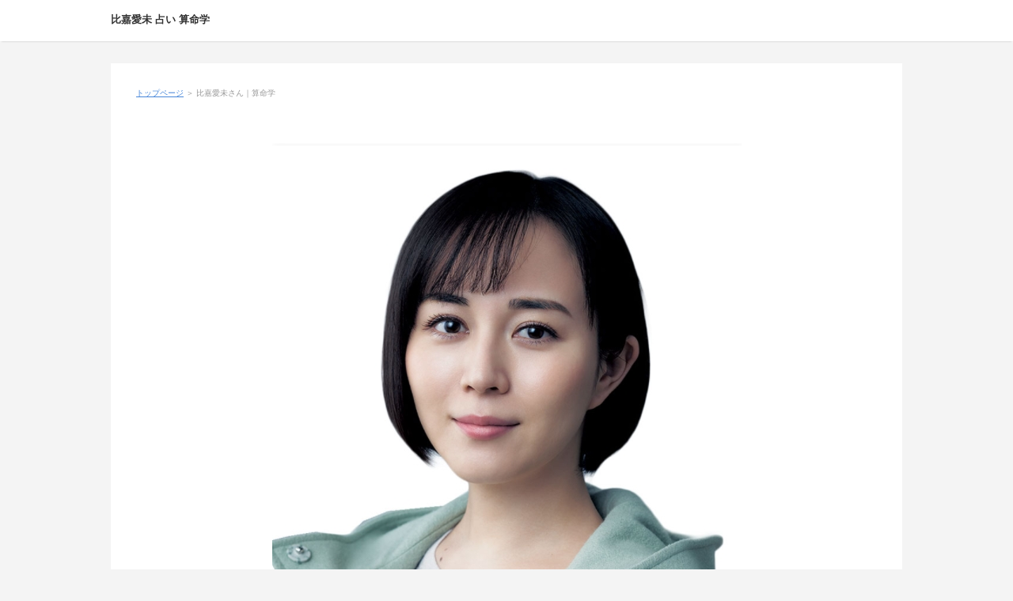

--- FILE ---
content_type: text/html
request_url: https://kodukaitrade.com/entry574.html
body_size: 8906
content:
<!DOCTYPE html>
<html lang="ja" dir="ltr">
<head>
<meta charset="Shift_JIS" />
<meta name="viewport" content="width=device-width, initial-scale=1" />
<meta http-equiv="X-UA-Compatible" content="IE=edge" />
<title>比嘉愛未さん｜算命学</title>
<meta name="keywords" content="比嘉愛未,占い,算命学" />
<meta name="description" content="" />
<link rel="stylesheet" href="./styles.css" type="text/css" />
<link rel="stylesheet" href="./css/textstyles.css" type="text/css" />

</head>
<body>
<div id="wrapper">

<header>
<div id="top">
<div class="inner">
<h1><a href="./">比嘉愛未 占い 算命学</a></h1>
<input type="checkbox" id="panel" value="" />
<label for="panel" id="topmenubtn">MENU</label>
<div id="topmenubox">
</div>
</div>
</div>

</header>
<div id="column1">
<div id="contents">
<div id="layoutbox">
<div id="main">
<div id="siteNavi" itemscope itemtype="http://schema.org/BreadcrumbList">
<span itemprop="itemListElement" itemscope itemtype="http://schema.org/ListItem"><a itemprop="item" href="./"><span itemprop="name">トップページ<meta itemprop="position" content="1" /></span></a></span> ＞ 
<span>比嘉愛未さん｜算命学</span>
</div>

<article>
<div id="text1">

<BR><p class="txt-img" style="text-align:center"><img src="./img/aa152.jpg" alt="" /></p><div style="padding-bottom: 15px;"></div>
<p style="text-align:center;"><em><span style="font-size:10px" class="lbg">Gazo | <a href="http://www.tbs.co.jp/nihon_chinbotsu_tbs/" rel="noopener" target="_blank">http://www.tbs.co.jp/nihon_chinbotsu_tbs/</a></span></em></p>
<p>&nbsp;</p>
<p style="text-align:center;"><span style="font-size:20px" class="lbg"><strong>比嘉愛未さん</strong></span></p><p style="text-align:center;">日本沈没｜天海香織 役</p><br><br><div id="index_wrapper">
<div id="indexlist" class="idx_design4 blue idx_round idx_auto">
<div id="index_inner">
<div class="title">Menu</div><input type="checkbox" id="index_panel" value="" /><label for="index_panel" id="index_button"><span><span>CLOSE</span></span></label>
<ol><li><a href="#i1">あなたの星と天中殺</a></li>
<li><a href="#i2">あなたの十大主星</a>
<ol>
<li><a href="#i3">あなたの本質</a></li>
<li><a href="#i4">目上の人</a></li>
<li><a href="#i5">配偶者・弟妹</a></li>
<li><a href="#i6">恋人・友人・母親・兄姉</a></li>
<li><a href="#i7">目下の人・子供</a></li>
</ol>
</li>
<li><a href="#i8">あなたの星のパワー</a>
<ol>
<li><a href="#i9">あなたと同じパワーの有名人</a></li>
<li><a href="#i10">初年期</a></li>
<li><a href="#i11">中年期</a></li>
<li><a href="#i12">晩年期</a></li>
</ol>
</li>
<li><a href="#i13">あなたの天中殺</a>
<ol>
<li><a href="#i14">天中殺からみた、あなたの宿命</a></li>
<li><a href="#i15">あなたの波動</a></li>
</ol>
</li>
<li><a href="#i16">有名人5,958人、鑑定した結果…</a>
<ol>
<li><a href="#i17">あなたの星にソックリは？</a></li>
<li><a href="#i18">あなたと相性ピッタリは？</a></li>
</ol>
</li>
<li><a href="#i19">異性との相性一覧</a>
<ol>
<li><a href="#i20">相性一覧｜①胸（本質）</a></li>
<li><a href="#i21">相性一覧｜天中殺</a></li>
</ol>
</li>
</ol></div>
</div>
</div>
<p>&nbsp;</p>
<table style="border:none;" class="dsc2item col4"><tbody style="border:none;"><tr><td style="border:none;"><p class="txt-img" style="text-align:center"><p class="txt-img"><a href="https://www.instagram.com/uranaishi_kei/" rel="noopener" target="_blank"><img src="./img/logo_insta.png" align="right" style="width:200px;" alt="" /></a></p></td><td style="border:none;"><p class="txt-img" style="text-align:center"><p class="txt-img" style="text-align:center"><img src="./img/08-18-38-653_512.gif" alt="" /></p><p style="text-align:center;"></p></td><td style="border:none;"><p class="txt-img" style="text-align:center"><p class="txt-img"><a href="https://jp.mercari.com/user/profile/249531121" rel="noopener" target="_blank"><img src="./img/logo_merucari.png" align="left" style="width:200px;" alt="" /></a></p></td></tr></tbody></table><p style="text-align:center;">　ホッと一息</p><br><h3 id="i1"><span>あなたの星と天中殺</span></h3>
<p>&nbsp;</p>
<p>　<b>生年月日</b>　<b>1986/6/14</b></p>
<p>&nbsp;</p>
<div class="layout_box">
<div class="layout_l" style="width:64%;">
<div class="layout_box">
<div class="layout_l" style="width:50%;">
<!-- ■■■■■■■■■ -->
<p><a href="./entry574.html#i13"><img src="./img/天04on.jpg" alt="比嘉愛未,占い,算命学" /></a></p>
<!-- ■■■■■■■■■ -->
</div>
<div class="layout_r" style="width:50%;">
<!-- ■■■■■■■■■ -->
<p><a href="./entry574.html#i4"><img src="./img/主110on.jpg" alt="比嘉愛未,占い,算命学" /></a></p>
<!-- ■■■■■■■■■ -->
</div>
</div>
</div>
<div class="layout_r" style="width:36%;">
<div class="layout_box">
<div class="layout_l" style="width:90%;">
<!-- ■■■■■■■■■ -->
<p><a href="./entry574.html#i10"><img src="./img/従110on.jpg" alt="比嘉愛未,占い,算命学" /></a></p>
<!-- ■■■■■■■■■ -->
</div>
<div class="layout_r" style="width:10%;">
</div>
</div>
</div>
</div>
<div class="layout_box">
<div class="layout_l" style="width:64%;">
<div class="layout_box">
<div class="layout_l" style="width:50%;">
<!-- ■■■■■■■■■ -->
<p><a href="./entry574.html#i5"><img src="./img/主205on.jpg" alt="比嘉愛未,占い,算命学" /></a></p>
<!-- ■■■■■■■■■ -->
</div>
<div class="layout_r" style="width:50%;">
<!-- ■■■■■■■■■ -->
<p><a href="./entry574.html#i3"><img src="./img/主301on.jpg" alt="比嘉愛未,占い,算命学" /></a></p>
<!-- ■■■■■■■■■ -->
</div>
</div>
</div>
<div class="layout_r" style="width:36%;">
<div class="layout_box">
<div class="layout_l" style="width:90%;">
<!-- ■■■■■■■■■ -->
<p><a href="./entry574.html#i6"><img src="./img/主410on.jpg" alt="比嘉愛未,占い,算命学" /></a></p>
<!-- ■■■■■■■■■ -->
</div>
<div class="layout_r" style="width:10%;">
</div>
</div>
</div>
</div>
<div class="layout_box">
<div class="layout_l" style="width:64%;">
<div class="layout_box">
<div class="layout_l" style="width:50%;">
<!-- ■■■■■■■■■ -->
<p><a href="./entry574.html#i12"><img src="./img/従311on.jpg" alt="比嘉愛未,占い,算命学" /></a></p>
<!-- ■■■■■■■■■ -->
</div>
<div class="layout_r" style="width:50%;">
<!-- ■■■■■■■■■ -->
<p><a href="./entry574.html#i7"><img src="./img/主508on.jpg" alt="比嘉愛未,占い,算命学" /></a></p>
<!-- ■■■■■■■■■ -->
</div>
</div>
</div>
<div class="layout_r" style="width:36%;">
<div class="layout_box">
<div class="layout_l" style="width:90%;">
<!-- ■■■■■■■■■ -->
<p><a href="./entry574.html#i11"><img src="./img/従206on.jpg" alt="比嘉愛未,占い,算命学" /></a></p>
<!-- ■■■■■■■■■ -->
</div>
<div class="layout_r" style="width:10%;">
</div>
</div>
</div>
</div>
<p>&nbsp;</p>

<p>※ 図柄クリックで、説明にジャンプします。</p>
<p>&nbsp;</p>
<div style="border:solid 1px #FFFFFF;background-color:#FFFFFF;color:#000000;font-size:16px;padding:10px;">
<p><a href="./entry200.html">>> 算命学について</a><br><br /><a href="./entry201.html">>> 人体図について</a><br><br /><a href="./entry202.html">>> 天中殺について</a></p>
</div>
<p>&nbsp;</p>
<p>&nbsp;</p>
<h3 id="i2"><span>あなたの十大主星</span></h3>
<p>&nbsp;</p>
<h4 id="i3">あなたの本質</h4>
<div class="layout_box">
<div class="layout_l" style="width:64%;">
<div class="layout_box">
<div class="layout_l" style="width:50%;">
<!-- ■■■■■■■■■ -->
<p><img src="./img/天04off.jpg" alt="比嘉愛未,占い,算命学" /></p>
<!-- ■■■■■■■■■ -->
</div>
<div class="layout_r" style="width:50%;">
<!-- ■■■■■■■■■ -->
<p><img src="./img/主110off.jpg" alt="比嘉愛未,占い,算命学" /></p>
<!-- ■■■■■■■■■ -->
</div>
</div>
</div>
<div class="layout_r" style="width:36%;">
<div class="layout_box">
<div class="layout_l" style="width:90%;">
<!-- ■■■■■■■■■ -->
<p><img src="./img/従110off.jpg" alt="比嘉愛未,占い,算命学" /></p>
<!-- ■■■■■■■■■ -->
</div>
<div class="layout_r" style="width:10%;">
</div>
</div>
</div>
</div>
<div class="layout_box">
<div class="layout_l" style="width:64%;">
<div class="layout_box">
<div class="layout_l" style="width:50%;">
<!-- ■■■■■■■■■ -->
<p><img src="./img/主205off.jpg" alt="比嘉愛未,占い,算命学" /></p>
<!-- ■■■■■■■■■ -->
</div>
<div class="layout_r" style="width:50%;">
<!-- ■■■■■■■■■ -->
<p><img src="./img/主301on.jpg" alt="比嘉愛未,占い,算命学" /></p>
<!-- ■■■■■■■■■ -->
</div>
</div>
</div>
<div class="layout_r" style="width:36%;">
<div class="layout_box">
<div class="layout_l" style="width:90%;">
<!-- ■■■■■■■■■ -->
<p><img src="./img/主410off.jpg" alt="比嘉愛未,占い,算命学" /></p>
<!-- ■■■■■■■■■ -->
</div>
<div class="layout_r" style="width:10%;">
</div>
</div>
</div>
</div>
<div class="layout_box">
<div class="layout_l" style="width:64%;">
<div class="layout_box">
<div class="layout_l" style="width:50%;">
<!-- ■■■■■■■■■ -->
<p><img src="./img/従311off.jpg" alt="比嘉愛未,占い,算命学" /></p>
<!-- ■■■■■■■■■ -->
</div>
<div class="layout_r" style="width:50%;">
<!-- ■■■■■■■■■ -->
<p><img src="./img/主508off.jpg" alt="比嘉愛未,占い,算命学" /></p>
<!-- ■■■■■■■■■ -->
</div>
</div>
</div>
<div class="layout_r" style="width:36%;">
<div class="layout_box">
<div class="layout_l" style="width:90%;">
<!-- ■■■■■■■■■ -->
<p><img src="./img/従206off.jpg" alt="比嘉愛未,占い,算命学" /></p>
<!-- ■■■■■■■■■ -->
</div>
<div class="layout_r" style="width:10%;">
</div>
</div>
</div>
</div>
<p>&nbsp;</p>
<div style="border:solid 1px #FFFFFF;background-color:#FFFFFF;color:#000000;font-size:16px;padding:10px;">
<p><b>あなたの本質</b>。<br />あなたの考え方が表れる、<br /><span class="mky_yellow_a">重要な星</span>です。</p>
<p>&nbsp;</p>
<ul>
<li><span class="ylw">貫索星</span></li>
<ul>
<li>「自我心」「頑固さ」があり、意志を曲げない。</li><li>常にマイペース。マラソンランナーのごとく、人生を「のんびり」進む。</li><li>信用した人を、信頼し続ける。</li>
</ul>
</ul>
</div>
<p>&nbsp;</p>
<h4 id="i4">目上の人</h4>
<div class="layout_box">
<div class="layout_l" style="width:64%;">
<div class="layout_box">
<div class="layout_l" style="width:50%;">
<!-- ■■■■■■■■■ -->
<p><img src="./img/天04off.jpg" alt="比嘉愛未,占い,算命学" /></p>
<!-- ■■■■■■■■■ -->
</div>
<div class="layout_r" style="width:50%;">
<!-- ■■■■■■■■■ -->
<p><img src="./img/主110on.jpg" alt="比嘉愛未,占い,算命学" /></p>
<!-- ■■■■■■■■■ -->
</div>
</div>
</div>
<div class="layout_r" style="width:36%;">
<div class="layout_box">
<div class="layout_l" style="width:90%;">
<!-- ■■■■■■■■■ -->
<p><img src="./img/従110off.jpg" alt="比嘉愛未,占い,算命学" /></p>
<!-- ■■■■■■■■■ -->
</div>
<div class="layout_r" style="width:10%;">
</div>
</div>
</div>
</div>
<div class="layout_box">
<div class="layout_l" style="width:64%;">
<div class="layout_box">
<div class="layout_l" style="width:50%;">
<!-- ■■■■■■■■■ -->
<p><img src="./img/主205off.jpg" alt="比嘉愛未,占い,算命学" /></p>
<!-- ■■■■■■■■■ -->
</div>
<div class="layout_r" style="width:50%;">
<!-- ■■■■■■■■■ -->
<p><img src="./img/主301off.jpg" alt="比嘉愛未,占い,算命学" /></p>
<!-- ■■■■■■■■■ -->
</div>
</div>
</div>
<div class="layout_r" style="width:36%;">
<div class="layout_box">
<div class="layout_l" style="width:90%;">
<!-- ■■■■■■■■■ -->
<p><img src="./img/主410off.jpg" alt="比嘉愛未,占い,算命学" /></p>
<!-- ■■■■■■■■■ -->
</div>
<div class="layout_r" style="width:10%;">
</div>
</div>
</div>
</div>
<div class="layout_box">
<div class="layout_l" style="width:64%;">
<div class="layout_box">
<div class="layout_l" style="width:50%;">
<!-- ■■■■■■■■■ -->
<p><img src="./img/従311off.jpg" alt="比嘉愛未,占い,算命学" /></p>
<!-- ■■■■■■■■■ -->
</div>
<div class="layout_r" style="width:50%;">
<!-- ■■■■■■■■■ -->
<p><img src="./img/主508off.jpg" alt="比嘉愛未,占い,算命学" /></p>
<!-- ■■■■■■■■■ -->
</div>
</div>
</div>
<div class="layout_r" style="width:36%;">
<div class="layout_box">
<div class="layout_l" style="width:90%;">
<!-- ■■■■■■■■■ -->
<p><img src="./img/従206off.jpg" alt="比嘉愛未,占い,算命学" /></p>
<!-- ■■■■■■■■■ -->
</div>
<div class="layout_r" style="width:10%;">
</div>
</div>
</div>
</div>
<p>&nbsp;</p>
<div style="border:solid 1px #FFFFFF;background-color:#FFFFFF;color:#000000;font-size:16px;padding:10px;">
<p><b>目上の人</b><br />（父親・上司など）から見て、<br />この星の性格・行動が、<br />あなたの本質のように見えます。</p>
<p>&nbsp;</p>
<ul>
<li><span class="ylw">玉堂星</span></li>
<p>年上の人から好かれ、<br>目上（父親や上司など）からの<br>フォローあり。晩年に至り、<br>精神的に落ち着いた生活となる。</p>
</ul>
</div>
<p>&nbsp;</p>
<h4 id="i5">配偶者・弟妹</h4>
<div class="layout_box">
<div class="layout_l" style="width:64%;">
<div class="layout_box">
<div class="layout_l" style="width:50%;">
<!-- ■■■■■■■■■ -->
<p><img src="./img/天04off.jpg" alt="比嘉愛未,占い,算命学" /></p>
<!-- ■■■■■■■■■ -->
</div>
<div class="layout_r" style="width:50%;">
<!-- ■■■■■■■■■ -->
<p><img src="./img/主110off.jpg" alt="比嘉愛未,占い,算命学" /></p>
<!-- ■■■■■■■■■ -->
</div>
</div>
</div>
<div class="layout_r" style="width:36%;">
<div class="layout_box">
<div class="layout_l" style="width:90%;">
<!-- ■■■■■■■■■ -->
<p><img src="./img/従110off.jpg" alt="比嘉愛未,占い,算命学" /></p>
<!-- ■■■■■■■■■ -->
</div>
<div class="layout_r" style="width:10%;">
</div>
</div>
</div>
</div>
<div class="layout_box">
<div class="layout_l" style="width:64%;">
<div class="layout_box">
<div class="layout_l" style="width:50%;">
<!-- ■■■■■■■■■ -->
<p><img src="./img/主205on.jpg" alt="比嘉愛未,占い,算命学" /></p>
<!-- ■■■■■■■■■ -->
</div>
<div class="layout_r" style="width:50%;">
<!-- ■■■■■■■■■ -->
<p><img src="./img/主301off.jpg" alt="比嘉愛未,占い,算命学" /></p>
<!-- ■■■■■■■■■ -->
</div>
</div>
</div>
<div class="layout_r" style="width:36%;">
<div class="layout_box">
<div class="layout_l" style="width:90%;">
<!-- ■■■■■■■■■ -->
<p><img src="./img/主410off.jpg" alt="比嘉愛未,占い,算命学" /></p>
<!-- ■■■■■■■■■ -->
</div>
<div class="layout_r" style="width:10%;">
</div>
</div>
</div>
</div>
<div class="layout_box">
<div class="layout_l" style="width:64%;">
<div class="layout_box">
<div class="layout_l" style="width:50%;">
<!-- ■■■■■■■■■ -->
<p><img src="./img/従311off.jpg" alt="比嘉愛未,占い,算命学" /></p>
<!-- ■■■■■■■■■ -->
</div>
<div class="layout_r" style="width:50%;">
<!-- ■■■■■■■■■ -->
<p><img src="./img/主508off.jpg" alt="比嘉愛未,占い,算命学" /></p>
<!-- ■■■■■■■■■ -->
</div>
</div>
</div>
<div class="layout_r" style="width:36%;">
<div class="layout_box">
<div class="layout_l" style="width:90%;">
<!-- ■■■■■■■■■ -->
<p><img src="./img/従206off.jpg" alt="比嘉愛未,占い,算命学" /></p>
<!-- ■■■■■■■■■ -->
</div>
<div class="layout_r" style="width:10%;">
</div>
</div>
</div>
</div>
<p>&nbsp;</p>
<div style="border:solid 1px #FFFFFF;background-color:#FFFFFF;color:#000000;font-size:16px;padding:10px;">
<p>この星の性格・行動が、<br /><b>結婚後</b>、家庭で現れます。<br />※他人からは見えません。</p>
<p>&nbsp;</p>
<ul>
<li><span class="ylw">禄存星</span></li>
<p>大らかな心を持ち、<br>晩年、経済的に大成する。<br>我がままな家庭人になる。</p>
</ul>
</div>
<p>&nbsp;</p>
<h4 id="i6">恋人・友人・母親・兄姉</h4>
<div class="layout_box">
<div class="layout_l" style="width:64%;">
<div class="layout_box">
<div class="layout_l" style="width:50%;">
<!-- ■■■■■■■■■ -->
<p><img src="./img/天04off.jpg" alt="比嘉愛未,占い,算命学" /></p>
<!-- ■■■■■■■■■ -->
</div>
<div class="layout_r" style="width:50%;">
<!-- ■■■■■■■■■ -->
<p><img src="./img/主110off.jpg" alt="比嘉愛未,占い,算命学" /></p>
<!-- ■■■■■■■■■ -->
</div>
</div>
</div>
<div class="layout_r" style="width:36%;">
<div class="layout_box">
<div class="layout_l" style="width:90%;">
<!-- ■■■■■■■■■ -->
<p><img src="./img/従110off.jpg" alt="比嘉愛未,占い,算命学" /></p>
<!-- ■■■■■■■■■ -->
</div>
<div class="layout_r" style="width:10%;">
</div>
</div>
</div>
</div>
<div class="layout_box">
<div class="layout_l" style="width:64%;">
<div class="layout_box">
<div class="layout_l" style="width:50%;">
<!-- ■■■■■■■■■ -->
<p><img src="./img/主205off.jpg" alt="比嘉愛未,占い,算命学" /></p>
<!-- ■■■■■■■■■ -->
</div>
<div class="layout_r" style="width:50%;">
<!-- ■■■■■■■■■ -->
<p><img src="./img/主301off.jpg" alt="比嘉愛未,占い,算命学" /></p>
<!-- ■■■■■■■■■ -->
</div>
</div>
</div>
<div class="layout_r" style="width:36%;">
<div class="layout_box">
<div class="layout_l" style="width:90%;">
<!-- ■■■■■■■■■ -->
<p><img src="./img/主410on.jpg" alt="比嘉愛未,占い,算命学" /></p>
<!-- ■■■■■■■■■ -->
</div>
<div class="layout_r" style="width:10%;">
</div>
</div>
</div>
</div>
<div class="layout_box">
<div class="layout_l" style="width:64%;">
<div class="layout_box">
<div class="layout_l" style="width:50%;">
<!-- ■■■■■■■■■ -->
<p><img src="./img/従311off.jpg" alt="比嘉愛未,占い,算命学" /></p>
<!-- ■■■■■■■■■ -->
</div>
<div class="layout_r" style="width:50%;">
<!-- ■■■■■■■■■ -->
<p><img src="./img/主508off.jpg" alt="比嘉愛未,占い,算命学" /></p>
<!-- ■■■■■■■■■ -->
</div>
</div>
</div>
<div class="layout_r" style="width:36%;">
<div class="layout_box">
<div class="layout_l" style="width:90%;">
<!-- ■■■■■■■■■ -->
<p><img src="./img/従206off.jpg" alt="比嘉愛未,占い,算命学" /></p>
<!-- ■■■■■■■■■ -->
</div>
<div class="layout_r" style="width:10%;">
</div>
</div>
</div>
</div>
<p>&nbsp;</p>
<div style="border:solid 1px #FFFFFF;background-color:#FFFFFF;color:#000000;font-size:16px;padding:10px;">
<p><b>社会や友人・恋人</b>など、<br />損得のない交際において<br />現れる性格（星）です。</p>
<p>&nbsp;</p>
<ul>
<li><span class="ylw">玉堂星</span></li>
<p>知的な職業で成功する。<br>裏方で活躍する才能があり、<br>人を育てる才能もある。</p>
</ul>
</div>
<p>&nbsp;</p>
<h4 id="i7">目下の人・子供</h4>
<div class="layout_box">
<div class="layout_l" style="width:64%;">
<div class="layout_box">
<div class="layout_l" style="width:50%;">
<!-- ■■■■■■■■■ -->
<p><img src="./img/天04off.jpg" alt="比嘉愛未,占い,算命学" /></p>
<!-- ■■■■■■■■■ -->
</div>
<div class="layout_r" style="width:50%;">
<!-- ■■■■■■■■■ -->
<p><img src="./img/主110off.jpg" alt="比嘉愛未,占い,算命学" /></p>
<!-- ■■■■■■■■■ -->
</div>
</div>
</div>
<div class="layout_r" style="width:36%;">
<div class="layout_box">
<div class="layout_l" style="width:90%;">
<!-- ■■■■■■■■■ -->
<p><img src="./img/従110off.jpg" alt="比嘉愛未,占い,算命学" /></p>
<!-- ■■■■■■■■■ -->
</div>
<div class="layout_r" style="width:10%;">
</div>
</div>
</div>
</div>
<div class="layout_box">
<div class="layout_l" style="width:64%;">
<div class="layout_box">
<div class="layout_l" style="width:50%;">
<!-- ■■■■■■■■■ -->
<p><img src="./img/主205off.jpg" alt="比嘉愛未,占い,算命学" /></p>
<!-- ■■■■■■■■■ -->
</div>
<div class="layout_r" style="width:50%;">
<!-- ■■■■■■■■■ -->
<p><img src="./img/主301off.jpg" alt="比嘉愛未,占い,算命学" /></p>
<!-- ■■■■■■■■■ -->
</div>
</div>
</div>
<div class="layout_r" style="width:36%;">
<div class="layout_box">
<div class="layout_l" style="width:90%;">
<!-- ■■■■■■■■■ -->
<p><img src="./img/主410off.jpg" alt="比嘉愛未,占い,算命学" /></p>
<!-- ■■■■■■■■■ -->
</div>
<div class="layout_r" style="width:10%;">
</div>
</div>
</div>
</div>
<div class="layout_box">
<div class="layout_l" style="width:64%;">
<div class="layout_box">
<div class="layout_l" style="width:50%;">
<!-- ■■■■■■■■■ -->
<p><img src="./img/従311off.jpg" alt="比嘉愛未,占い,算命学" /></p>
<!-- ■■■■■■■■■ -->
</div>
<div class="layout_r" style="width:50%;">
<!-- ■■■■■■■■■ -->
<p><img src="./img/主508on.jpg" alt="比嘉愛未,占い,算命学" /></p>
<!-- ■■■■■■■■■ -->
</div>
</div>
</div>
<div class="layout_r" style="width:36%;">
<div class="layout_box">
<div class="layout_l" style="width:90%;">
<!-- ■■■■■■■■■ -->
<p><img src="./img/従206off.jpg" alt="比嘉愛未,占い,算命学" /></p>
<!-- ■■■■■■■■■ -->
</div>
<div class="layout_r" style="width:10%;">
</div>
</div>
</div>
</div>
<p>&nbsp;</p>
<div style="border:solid 1px #FFFFFF;background-color:#FFFFFF;color:#000000;font-size:16px;padding:10px;">
<p><b>目下の人</b><br />（子供や部下など）から見て、<br />この星の性格や行動が、<br />あなたの本質のように見えます。<br /><u>適職・才能がわかります</u>。</p>
<p>&nbsp;</p>
<ul>
<li><span class="ylw">牽牛星</span></li>
<p>用心深い人生。<br>人を助ける才能がある。<br>失敗が少ない。</p>
</ul>
</div>
<p>&nbsp;</p>
<p>&nbsp;</p>
<h3 id="i8"><span>あなたの星のパワー</span></h3>
<p>&nbsp;</p>
<div class="layout_box">
<div class="layout_l" style="width:64%;">
<div class="layout_box">
<div class="layout_l" style="width:50%;">
<!-- ■■■■■■■■■ -->
<p><img src="./img/天04off.jpg" alt="比嘉愛未,占い,算命学" /></p>
<!-- ■■■■■■■■■ -->
</div>
<div class="layout_r" style="width:50%;">
<!-- ■■■■■■■■■ -->
<p><img src="./img/主110off.jpg" alt="比嘉愛未,占い,算命学" /></p>
<!-- ■■■■■■■■■ -->
</div>
</div>
</div>
<div class="layout_r" style="width:36%;">
<div class="layout_box">
<div class="layout_l" style="width:90%;">
<!-- ■■■■■■■■■ -->
<p><img src="./img/従110on.jpg" alt="比嘉愛未,占い,算命学" /></p>
<!-- ■■■■■■■■■ -->
</div>
<div class="layout_r" style="width:10%;">
</div>
</div>
</div>
</div>
<div class="layout_box">
<div class="layout_l" style="width:64%;">
<div class="layout_box">
<div class="layout_l" style="width:50%;">
<!-- ■■■■■■■■■ -->
<p><img src="./img/主205off.jpg" alt="比嘉愛未,占い,算命学" /></p>
<!-- ■■■■■■■■■ -->
</div>
<div class="layout_r" style="width:50%;">
<!-- ■■■■■■■■■ -->
<p><img src="./img/主301off.jpg" alt="比嘉愛未,占い,算命学" /></p>
<!-- ■■■■■■■■■ -->
</div>
</div>
</div>
<div class="layout_r" style="width:36%;">
<div class="layout_box">
<div class="layout_l" style="width:90%;">
<!-- ■■■■■■■■■ -->
<p><img src="./img/主410off.jpg" alt="比嘉愛未,占い,算命学" /></p>
<!-- ■■■■■■■■■ -->
</div>
<div class="layout_r" style="width:10%;">
</div>
</div>
</div>
</div>
<div class="layout_box">
<div class="layout_l" style="width:64%;">
<div class="layout_box">
<div class="layout_l" style="width:50%;">
<!-- ■■■■■■■■■ -->
<p><img src="./img/従311on.jpg" alt="比嘉愛未,占い,算命学" /></p>
<!-- ■■■■■■■■■ -->
</div>
<div class="layout_r" style="width:50%;">
<!-- ■■■■■■■■■ -->
<p><img src="./img/主508off.jpg" alt="比嘉愛未,占い,算命学" /></p>
<!-- ■■■■■■■■■ -->
</div>
</div>
</div>
<div class="layout_r" style="width:36%;">
<div class="layout_box">
<div class="layout_l" style="width:90%;">
<!-- ■■■■■■■■■ -->
<p><img src="./img/従206on.jpg" alt="比嘉愛未,占い,算命学" /></p>
<!-- ■■■■■■■■■ -->
</div>
<div class="layout_r" style="width:10%;">
</div>
</div>
</div>
</div>
<p>&nbsp;</p>
<div style="border:solid 1px #FFFFFF;background-color:#FFFFFF;color:#000000;font-size:16px;padding:10px;">
<p>【初年期】 天極星 2点<br />【中年期】 天禄星 11点<br />【晩年期】 天庫星 5点<br />－－－－－－－－－－－<br />　　合計　<span class="ylw">18点</span>（36点満点）</p>
</div>
<p>&nbsp;</p>
<div style="border:solid 1px #FFFFFF;background-color:#FFFFFF;color:#000000;font-size:16px;padding:10px;">
<p><a href="./entry212.html">>> 星のパワーについて</a></p>
</div>
<p>&nbsp;</p>
<h4 id="i9">あなたと同じパワーの有名人</h4>
<div style="border:solid 1px #FFFFFF;background-color:#FFFFFF;color:#000000;font-size:16px;padding:10px;">
<p><a href="https://www.google.co.jp/search?q=宮本信子+1945%2f3%2f27" rel="noopener" target="_blank">宮本信子さん</a>（1945/3/27）<br><a href="https://www.google.co.jp/search?q=キムラ緑子+1961%2f10%2f15" rel="noopener" target="_blank">キムラ緑子さん</a>（1961/10/15）<br><a href="https://www.google.co.jp/search?q=沢田知可子+1963%2f8%2f4" rel="noopener" target="_blank">沢田知可子さん</a>（1963/8/4）<br><a href="https://www.google.co.jp/search?q=松本典子+1968%2f1%2f30" rel="noopener" target="_blank">松本典子さん</a>（1968/1/30）<br><a href="https://www.google.co.jp/search?q=三浦理恵子+1973%2f9%2f1" rel="noopener" target="_blank">三浦理恵子さん</a>（1973/9/1）<br><a href="https://www.google.co.jp/search?q=板谷由夏+1975%2f6%2f22" rel="noopener" target="_blank">板谷由夏さん</a>（1975/6/22）<br><a href="https://www.google.co.jp/search?q=米倉涼子+1975%2f8%2f1" rel="noopener" target="_blank">米倉涼子さん</a>（1975/8/1）<br><a href="https://www.google.co.jp/search?q=優木まおみ+1980%2f3%2f2" rel="noopener" target="_blank">優木まおみさん</a>（1980/3/2）<br><a href="https://www.google.co.jp/search?q=鳥居みゆき+1981%2f3%2f18" rel="noopener" target="_blank">鳥居みゆきさん</a>（1981/3/18）<br><a href="https://www.google.co.jp/search?q=飯田圭織+1981%2f8%2f8" rel="noopener" target="_blank">飯田圭織さん</a>（1981/8/8）<br><a href="https://www.google.co.jp/search?q=バービー+1984%2f1%2f26" rel="noopener" target="_blank">バービーさん</a>（1984/1/26）<br><a href="https://www.google.co.jp/search?q=森下悠里+1985%2f1%2f30" rel="noopener" target="_blank">森下悠里さん</a>（1985/1/30）<br><a href="https://www.google.co.jp/search?q=比嘉愛未+1986%2f6%2f14" rel="noopener" target="_blank">比嘉愛未さん</a>（1986/6/14）<br><a href="https://www.google.co.jp/search?q=簑島宏美+1986%2f6%2f14" rel="noopener" target="_blank">簑島宏美さん</a>（1986/6/14）<br><a href="https://www.google.co.jp/search?q=矢野未希子+1986%2f12%2f4" rel="noopener" target="_blank">矢野未希子さん</a>（1986/12/4）<br><a href="https://www.google.co.jp/search?q=福原美穂+1987%2f6%2f19" rel="noopener" target="_blank">福原美穂さん</a>（1987/6/19）<br><a href="https://www.google.co.jp/search?q=河合ひかる+1990%2f12%2f3" rel="noopener" target="_blank">河合ひかるさん</a>（1990/12/3）<br><a href="https://www.google.co.jp/search?q=森川葵+1995%2f6%2f17" rel="noopener" target="_blank">森川葵さん</a>（1995/6/17）<br><a href="https://www.google.co.jp/search?q=山下美月+1999%2f7%2f26" rel="noopener" target="_blank">山下美月さん</a>（1999/7/26）<br><br></p>
</div>
<p>&nbsp;</p>
<p>　※ <u>星のパワーの合計点、かつ</u>、<br />　<u>中心星（本質） が同じ有名人</u></p>
<p>&nbsp;</p>
<div style="border:solid 1px #FFFFFF;background-color:#FFFFFF;color:#000000;font-size:16px;padding:10px;">
<p><a href="./entry213.html">>> 有名人最強パワーの持ち主</a></p>
</div>
<p>&nbsp;</p>
<h4 id="i10">初年期</h4>
<div class="layout_box">
<div class="layout_l" style="width:64%;">
<div class="layout_box">
<div class="layout_l" style="width:50%;">
<!-- ■■■■■■■■■ -->
<p><img src="./img/天04off.jpg" alt="比嘉愛未,占い,算命学" /></p>
<!-- ■■■■■■■■■ -->
</div>
<div class="layout_r" style="width:50%;">
<!-- ■■■■■■■■■ -->
<p><img src="./img/主110off.jpg" alt="比嘉愛未,占い,算命学" /></p>
<!-- ■■■■■■■■■ -->
</div>
</div>
</div>
<div class="layout_r" style="width:36%;">
<div class="layout_box">
<div class="layout_l" style="width:90%;">
<!-- ■■■■■■■■■ -->
<p><img src="./img/従110on.jpg" alt="比嘉愛未,占い,算命学" /></p>
<!-- ■■■■■■■■■ -->
</div>
<div class="layout_r" style="width:10%;">
</div>
</div>
</div>
</div>
<div class="layout_box">
<div class="layout_l" style="width:64%;">
<div class="layout_box">
<div class="layout_l" style="width:50%;">
<!-- ■■■■■■■■■ -->
<p><img src="./img/主205off.jpg" alt="比嘉愛未,占い,算命学" /></p>
<!-- ■■■■■■■■■ -->
</div>
<div class="layout_r" style="width:50%;">
<!-- ■■■■■■■■■ -->
<p><img src="./img/主301off.jpg" alt="比嘉愛未,占い,算命学" /></p>
<!-- ■■■■■■■■■ -->
</div>
</div>
</div>
<div class="layout_r" style="width:36%;">
<div class="layout_box">
<div class="layout_l" style="width:90%;">
<!-- ■■■■■■■■■ -->
<p><img src="./img/主410off.jpg" alt="比嘉愛未,占い,算命学" /></p>
<!-- ■■■■■■■■■ -->
</div>
<div class="layout_r" style="width:10%;">
</div>
</div>
</div>
</div>
<div class="layout_box">
<div class="layout_l" style="width:64%;">
<div class="layout_box">
<div class="layout_l" style="width:50%;">
<!-- ■■■■■■■■■ -->
<p><img src="./img/従311off.jpg" alt="比嘉愛未,占い,算命学" /></p>
<!-- ■■■■■■■■■ -->
</div>
<div class="layout_r" style="width:50%;">
<!-- ■■■■■■■■■ -->
<p><img src="./img/主508off.jpg" alt="比嘉愛未,占い,算命学" /></p>
<!-- ■■■■■■■■■ -->
</div>
</div>
</div>
<div class="layout_r" style="width:36%;">
<div class="layout_box">
<div class="layout_l" style="width:90%;">
<!-- ■■■■■■■■■ -->
<p><img src="./img/従206off.jpg" alt="比嘉愛未,占い,算命学" /></p>
<!-- ■■■■■■■■■ -->
</div>
<div class="layout_r" style="width:10%;">
</div>
</div>
</div>
</div>
<p>&nbsp;</p>
<div style="border:solid 1px #FFFFFF;background-color:#FFFFFF;color:#000000;font-size:16px;padding:10px;">
<p><b>初年期の運命</b>。<br />※ 0～20歳ぐらい<br />主に<b>子供の頃の性格</b>を表します。</p>
<p>&nbsp;</p>
<ul>
<li><span class="ylw">天極星</span></li>
<p>多くの人に対し、奉仕の精神あり。<br>親を強く愛し、感性が豊か。</p>
</ul>
</div>
<p>&nbsp;</p>
<h4 id="i11">中年期</h4>
<div class="layout_box">
<div class="layout_l" style="width:64%;">
<div class="layout_box">
<div class="layout_l" style="width:50%;">
<!-- ■■■■■■■■■ -->
<p><img src="./img/天04off.jpg" alt="比嘉愛未,占い,算命学" /></p>
<!-- ■■■■■■■■■ -->
</div>
<div class="layout_r" style="width:50%;">
<!-- ■■■■■■■■■ -->
<p><img src="./img/主110off.jpg" alt="比嘉愛未,占い,算命学" /></p>
<!-- ■■■■■■■■■ -->
</div>
</div>
</div>
<div class="layout_r" style="width:36%;">
<div class="layout_box">
<div class="layout_l" style="width:90%;">
<!-- ■■■■■■■■■ -->
<p><img src="./img/従110off.jpg" alt="比嘉愛未,占い,算命学" /></p>
<!-- ■■■■■■■■■ -->
</div>
<div class="layout_r" style="width:10%;">
</div>
</div>
</div>
</div>
<div class="layout_box">
<div class="layout_l" style="width:64%;">
<div class="layout_box">
<div class="layout_l" style="width:50%;">
<!-- ■■■■■■■■■ -->
<p><img src="./img/主205off.jpg" alt="比嘉愛未,占い,算命学" /></p>
<!-- ■■■■■■■■■ -->
</div>
<div class="layout_r" style="width:50%;">
<!-- ■■■■■■■■■ -->
<p><img src="./img/主301off.jpg" alt="比嘉愛未,占い,算命学" /></p>
<!-- ■■■■■■■■■ -->
</div>
</div>
</div>
<div class="layout_r" style="width:36%;">
<div class="layout_box">
<div class="layout_l" style="width:90%;">
<!-- ■■■■■■■■■ -->
<p><img src="./img/主410off.jpg" alt="比嘉愛未,占い,算命学" /></p>
<!-- ■■■■■■■■■ -->
</div>
<div class="layout_r" style="width:10%;">
</div>
</div>
</div>
</div>
<div class="layout_box">
<div class="layout_l" style="width:64%;">
<div class="layout_box">
<div class="layout_l" style="width:50%;">
<!-- ■■■■■■■■■ -->
<p><img src="./img/従311off.jpg" alt="比嘉愛未,占い,算命学" /></p>
<!-- ■■■■■■■■■ -->
</div>
<div class="layout_r" style="width:50%;">
<!-- ■■■■■■■■■ -->
<p><img src="./img/主508off.jpg" alt="比嘉愛未,占い,算命学" /></p>
<!-- ■■■■■■■■■ -->
</div>
</div>
</div>
<div class="layout_r" style="width:36%;">
<div class="layout_box">
<div class="layout_l" style="width:90%;">
<!-- ■■■■■■■■■ -->
<p><img src="./img/従206on.jpg" alt="比嘉愛未,占い,算命学" /></p>
<!-- ■■■■■■■■■ -->
</div>
<div class="layout_r" style="width:10%;">
</div>
</div>
</div>
</div>
<p>&nbsp;</p>
<div style="border:solid 1px #FFFFFF;background-color:#FFFFFF;color:#000000;font-size:16px;padding:10px;">
<p><b>中年期の運命</b>。<br />※ 成人～60歳（還暦）<br /><b>人生の目的</b>や、どんな<b>役割</b>を<br />果たすのかを表します。</p>
<p>&nbsp;</p>
<ul>
<li><span class="ylw">天禄星</span></li>
<p>中年期から、人生が好転する。<br>安全堅実で、家族の団結力が強い。<br>ただし、冒険は避けるべき。</p>
</ul>
</div>
<p>&nbsp;</p>
<h4 id="i12">晩年期</h4>
<div class="layout_box">
<div class="layout_l" style="width:64%;">
<div class="layout_box">
<div class="layout_l" style="width:50%;">
<!-- ■■■■■■■■■ -->
<p><img src="./img/天04off.jpg" alt="比嘉愛未,占い,算命学" /></p>
<!-- ■■■■■■■■■ -->
</div>
<div class="layout_r" style="width:50%;">
<!-- ■■■■■■■■■ -->
<p><img src="./img/主110off.jpg" alt="比嘉愛未,占い,算命学" /></p>
<!-- ■■■■■■■■■ -->
</div>
</div>
</div>
<div class="layout_r" style="width:36%;">
<div class="layout_box">
<div class="layout_l" style="width:90%;">
<!-- ■■■■■■■■■ -->
<p><img src="./img/従110off.jpg" alt="比嘉愛未,占い,算命学" /></p>
<!-- ■■■■■■■■■ -->
</div>
<div class="layout_r" style="width:10%;">
</div>
</div>
</div>
</div>
<div class="layout_box">
<div class="layout_l" style="width:64%;">
<div class="layout_box">
<div class="layout_l" style="width:50%;">
<!-- ■■■■■■■■■ -->
<p><img src="./img/主205off.jpg" alt="比嘉愛未,占い,算命学" /></p>
<!-- ■■■■■■■■■ -->
</div>
<div class="layout_r" style="width:50%;">
<!-- ■■■■■■■■■ -->
<p><img src="./img/主301off.jpg" alt="比嘉愛未,占い,算命学" /></p>
<!-- ■■■■■■■■■ -->
</div>
</div>
</div>
<div class="layout_r" style="width:36%;">
<div class="layout_box">
<div class="layout_l" style="width:90%;">
<!-- ■■■■■■■■■ -->
<p><img src="./img/主410off.jpg" alt="比嘉愛未,占い,算命学" /></p>
<!-- ■■■■■■■■■ -->
</div>
<div class="layout_r" style="width:10%;">
</div>
</div>
</div>
</div>
<div class="layout_box">
<div class="layout_l" style="width:64%;">
<div class="layout_box">
<div class="layout_l" style="width:50%;">
<!-- ■■■■■■■■■ -->
<p><img src="./img/従311on.jpg" alt="比嘉愛未,占い,算命学" /></p>
<!-- ■■■■■■■■■ -->
</div>
<div class="layout_r" style="width:50%;">
<!-- ■■■■■■■■■ -->
<p><img src="./img/主508off.jpg" alt="比嘉愛未,占い,算命学" /></p>
<!-- ■■■■■■■■■ -->
</div>
</div>
</div>
<div class="layout_r" style="width:36%;">
<div class="layout_box">
<div class="layout_l" style="width:90%;">
<!-- ■■■■■■■■■ -->
<p><img src="./img/従206off.jpg" alt="比嘉愛未,占い,算命学" /></p>
<!-- ■■■■■■■■■ -->
</div>
<div class="layout_r" style="width:10%;">
</div>
</div>
</div>
</div>
<p>&nbsp;</p>
<div style="border:solid 1px #FFFFFF;background-color:#FFFFFF;color:#000000;font-size:16px;padding:10px;">
<p><b>晩年期の運命</b>。<br />※ 60歳～<br /><b>どのような人間性</b>を持つかを<br />表します。</p>
<p>&nbsp;</p>
<ul>
<li><span class="ylw">天庫星</span></li>
<p>チームをまとめ、<br>若人を育てる役割となる。<br>晩年の休息は少ない。</p>
</ul>
</div>
<p>&nbsp;</p>
<p>&nbsp;</p>
<h3 id="i13"><span>あなたの天中殺</span></h3>
<p>&nbsp;</p>
<div class="layout_box">
<div class="layout_l" style="width:64%;">
<div class="layout_box">
<div class="layout_l" style="width:50%;">
<!-- ■■■■■■■■■ -->
<p><img src="./img/天04on.jpg" alt="比嘉愛未,占い,算命学" /></p>
<!-- ■■■■■■■■■ -->
</div>
<div class="layout_r" style="width:50%;">
<!-- ■■■■■■■■■ -->
<p><img src="./img/主110off.jpg" alt="比嘉愛未,占い,算命学" /></p>
<!-- ■■■■■■■■■ -->
</div>
</div>
</div>
<div class="layout_r" style="width:36%;">
<div class="layout_box">
<div class="layout_l" style="width:90%;">
<!-- ■■■■■■■■■ -->
<p><img src="./img/従110off.jpg" alt="比嘉愛未,占い,算命学" /></p>
<!-- ■■■■■■■■■ -->
</div>
<div class="layout_r" style="width:10%;">
</div>
</div>
</div>
</div>
<div class="layout_box">
<div class="layout_l" style="width:64%;">
<div class="layout_box">
<div class="layout_l" style="width:50%;">
<!-- ■■■■■■■■■ -->
<p><img src="./img/主205off.jpg" alt="比嘉愛未,占い,算命学" /></p>
<!-- ■■■■■■■■■ -->
</div>
<div class="layout_r" style="width:50%;">
<!-- ■■■■■■■■■ -->
<p><img src="./img/主301off.jpg" alt="比嘉愛未,占い,算命学" /></p>
<!-- ■■■■■■■■■ -->
</div>
</div>
</div>
<div class="layout_r" style="width:36%;">
<div class="layout_box">
<div class="layout_l" style="width:90%;">
<!-- ■■■■■■■■■ -->
<p><img src="./img/主410off.jpg" alt="比嘉愛未,占い,算命学" /></p>
<!-- ■■■■■■■■■ -->
</div>
<div class="layout_r" style="width:10%;">
</div>
</div>
</div>
</div>
<div class="layout_box">
<div class="layout_l" style="width:64%;">
<div class="layout_box">
<div class="layout_l" style="width:50%;">
<!-- ■■■■■■■■■ -->
<p><img src="./img/従311off.jpg" alt="比嘉愛未,占い,算命学" /></p>
<!-- ■■■■■■■■■ -->
</div>
<div class="layout_r" style="width:50%;">
<!-- ■■■■■■■■■ -->
<p><img src="./img/主508off.jpg" alt="比嘉愛未,占い,算命学" /></p>
<!-- ■■■■■■■■■ -->
</div>
</div>
</div>
<div class="layout_r" style="width:36%;">
<div class="layout_box">
<div class="layout_l" style="width:90%;">
<!-- ■■■■■■■■■ -->
<p><img src="./img/従206off.jpg" alt="比嘉愛未,占い,算命学" /></p>
<!-- ■■■■■■■■■ -->
</div>
<div class="layout_r" style="width:10%;">
</div>
</div>
</div>
</div>
<p>&nbsp;</p>
<p>　<a href="./entry202.html">>> 天中殺について</a></p>
<p>&nbsp;</p>
<h4 id="i14">天中殺からみた、あなたの宿命</h4>
<div class="nmlbox">
<p><u>部下や子供</u>との<br>コミュニケーションができない。<br><br>少々のことでは倒れない<br>「<strong>スタミナと精神力</strong>」は、<br><u>天からの授かりもの</u>。<br><br>そんな宿命を持っています。</p>
</div>
<p>&nbsp;</p>
<h4 id="i15">あなたの波動</h4>
<p class="txt-img" style="text-align:center"><img src="./img/umahituji.png" alt="比嘉愛未,占い,算命学" /></p>
<p class="txt-img" style="text-align:center"><img src="./img/umahituji2.png" alt="比嘉愛未,占い,算命学" /></p>
<p>&nbsp;</p>
<div style="border:solid 1px #FFFFFF;background-color:#FFFFFF;color:#000000;font-size:16px;padding:10px;">
<p><a href="./entry203.html">>> 天中殺にやっていいこと悪いこと</a></p>
</div>
<p>&nbsp;</p>
<p>&nbsp;</p>
<h3 id="i16"><span>有名人5,958人、鑑定した結果…</span></h3>
<h4 id="i17">あなたの星にソックリは？</h4>
<p>&nbsp;</p>
<div style="border:solid 1px #FFFFFF;background-color:#FFFFFF;color:#000000;font-size:16px;padding:10px;">
<p><a href="./entry214.html">>> ソックリの point 計算方法</a></p>
</div>
<p>　<div class="arrow_black">あなた</p></div>
<p>&nbsp;</p>
<div class="layout_box">
<div class="layout_l" style="width:64%;">
<div class="layout_box">
<div class="layout_l" style="width:50%;">
<!-- ■■■■■■■■■ -->
<p><img src="./img/天04on.jpg" alt="比嘉愛未,占い,算命学" /></a></p>
<!-- ■■■■■■■■■ -->
</div>
<div class="layout_r" style="width:50%;">
<!-- ■■■■■■■■■ -->
<p><img src="./img/主110on.jpg" alt="比嘉愛未,占い,算命学" /></a></p>
<!-- ■■■■■■■■■ -->
</div>
</div>
</div>
<div class="layout_r" style="width:36%;">
<div class="layout_box">
<div class="layout_l" style="width:90%;">
<!-- ■■■■■■■■■ -->
<p><img src="./img/従110on.jpg" alt="比嘉愛未,占い,算命学" /></a></p>
<!-- ■■■■■■■■■ -->
</div>
<div class="layout_r" style="width:10%;">
</div>
</div>
</div>
</div>
<div class="layout_box">
<div class="layout_l" style="width:64%;">
<div class="layout_box">
<div class="layout_l" style="width:50%;">
<!-- ■■■■■■■■■ -->
<p><img src="./img/主205on.jpg" alt="比嘉愛未,占い,算命学" /></a></p>
<!-- ■■■■■■■■■ -->
</div>
<div class="layout_r" style="width:50%;">
<!-- ■■■■■■■■■ -->
<p><img src="./img/主301on.jpg" alt="比嘉愛未,占い,算命学" /></a></p>
<!-- ■■■■■■■■■ -->
</div>
</div>
</div>
<div class="layout_r" style="width:36%;">
<div class="layout_box">
<div class="layout_l" style="width:90%;">
<!-- ■■■■■■■■■ -->
<p><img src="./img/主410on.jpg" alt="比嘉愛未,占い,算命学" /></a></p>
<!-- ■■■■■■■■■ -->
</div>
<div class="layout_r" style="width:10%;">
</div>
</div>
</div>
</div>
<div class="layout_box">
<div class="layout_l" style="width:64%;">
<div class="layout_box">
<div class="layout_l" style="width:50%;">
<!-- ■■■■■■■■■ -->
<p><img src="./img/従311on.jpg" alt="比嘉愛未,占い,算命学" /></a></p>
<!-- ■■■■■■■■■ -->
</div>
<div class="layout_r" style="width:50%;">
<!-- ■■■■■■■■■ -->
<p><img src="./img/主508on.jpg" alt="比嘉愛未,占い,算命学" /></a></p>
<!-- ■■■■■■■■■ -->
</div>
</div>
</div>
<div class="layout_r" style="width:36%;">
<div class="layout_box">
<div class="layout_l" style="width:90%;">
<!-- ■■■■■■■■■ -->
<p><img src="./img/従206on.jpg" alt="比嘉愛未,占い,算命学" /></a></p>
<!-- ■■■■■■■■■ -->
</div>
<div class="layout_r" style="width:10%;">
</div>
</div>
</div>
</div>
<p>&nbsp;</p>
<p>&nbsp;</p>
<div class="rank1"><a href="https://www.google.co.jp/search?q=簑島宏美+1986%2f6%2f14" rel="noopener" target="_blank">簑島宏美さん</a></div>
<p>　1986/6/14　<b><span style="color:#0A15FF">28point</span></b></p>
<p>&nbsp;</p>
<p>　<b><span class="mky_blue_a">人体図</span></b>　｜　玉堂星　｜　天極星<br />－－－－－＋－－－－－＋－－－－－<br />　禄存星　｜　貫索星　｜　玉堂星<br />－－－－－＋－－－－－＋－－－－－<br />　天庫星　｜　牽牛星　｜　天禄星</p>
<p>&nbsp;</p>
<p>　<b><span class="mky_blue_a">天中殺</span></b>　｜　午未</p>
<p>&nbsp;</p>
<p class="border1">&nbsp;</p>
<p>&nbsp;</p>
<div class="rank1"><a href="https://www.google.co.jp/search?q=比嘉愛未+1986%2f6%2f14" rel="noopener" target="_blank">比嘉愛未さん</a></div>
<p>　1986/6/14　<b><span style="color:#0A15FF">28point</span></b></p>
<p>&nbsp;</p>
<p>　<b><span class="mky_blue_a">人体図</span></b>　｜　玉堂星　｜　天極星<br />－－－－－＋－－－－－＋－－－－－<br />　禄存星　｜　貫索星　｜　玉堂星<br />－－－－－＋－－－－－＋－－－－－<br />　天庫星　｜　牽牛星　｜　天禄星</p>
<p>&nbsp;</p>
<p>　<b><span class="mky_blue_a">天中殺</span></b>　｜　午未</p>
<p>&nbsp;</p>
<p class="border1">&nbsp;</p>
<p>&nbsp;</p>
<div class="rank3"><a href="https://www.google.co.jp/search?q=SHIHO+1976%2f6%2f6" rel="noopener" target="_blank">SHIHOさん</a></div>
<p>　1976/6/6　<b><span style="color:#0A15FF">22point</span></b></p>
<p>&nbsp;</p>
<p>　<b><span class="mky_blue_a">人体図</span></b>　｜　玉堂星　｜　天堂星<br />－－－－－＋－－－－－＋－－－－－<br />　禄存星　｜　貫索星　｜　車騎星<br />－－－－－＋－－－－－＋－－－－－<br />　天庫星　｜　牽牛星　｜　天禄星</p>
<p>&nbsp;</p>
<p>　<b><span class="mky_blue_a">天中殺</span></b>　｜　午未</p>
<p>&nbsp;</p>
<p class="border1">&nbsp;</p>
<div class="rank4"><a href="https://www.google.co.jp/search?q=田畑智子+1980%2f12%2f26" rel="noopener" target="_blank">田畑智子さん</a></div>
<p>　1980/12/26　<b><span style="color:#0A15FF">20point</span></b></p>
<p class="border1">&nbsp;</p>
<div class="rank5"><a href="https://www.google.co.jp/search?q=滝川クリステル+1977%2f10%2f1" rel="noopener" target="_blank">滝川クリステルさん</a></div>
<p>　1977/10/1　<b><span style="color:#0A15FF">18point</span></b></p>
<p class="border1">&nbsp;</p>
<div class="rank5"><a href="https://www.google.co.jp/search?q=薬師丸ひろ子+1964%2f6%2f9" rel="noopener" target="_blank">薬師丸ひろ子さん</a></div>
<p>　1964/6/9　<b><span style="color:#0A15FF">18point</span></b></p>
<p class="border1">&nbsp;</p>
<div class="rank7"><a href="https://www.google.co.jp/search?q=新田恵海+1985%2f12%2f10" rel="noopener" target="_blank">新田恵海さん</a></div>
<p>　1985/12/10　<b><span style="color:#0A15FF">17point</span></b></p>
<p class="border1">&nbsp;</p>
<div class="rank8"><a href="https://www.google.co.jp/search?q=能條愛未+1994%2f10%2f18" rel="noopener" target="_blank">能條愛未さん</a></div>
<p>　1994/10/18　<b><span style="color:#0A15FF">16point</span></b></p>
<p class="border1">&nbsp;</p>
<div class="rank8"><a href="https://www.google.co.jp/search?q=恒吉梨絵+1989%2f11%2f28" rel="noopener" target="_blank">恒吉梨絵さん</a></div>
<p>　1989/11/28　<b><span style="color:#0A15FF">16point</span></b></p>
<p class="border1">&nbsp;</p>
<div class="rank8"><a href="https://www.google.co.jp/search?q=佐藤実絵子+1986%2f6%2f24" rel="noopener" target="_blank">佐藤実絵子さん</a></div>
<p>　1986/6/24　<b><span style="color:#0A15FF">16point</span></b></p>
<p>&nbsp;</p>
<h4 id="i18">あなたと相性ピッタリは？</h4>
<p>&nbsp;</p>
<div style="border:solid 1px #FFFFFF;background-color:#FFFFFF;color:#000000;font-size:16px;padding:10px;">
<p><a href="./entry215.html">>> 相性ピッタリの定義</a></p>
</div>
<p>　<div class="arrow_black">あなた</p></div>
<p>&nbsp;</p>
<div class="layout_box">
<div class="layout_l" style="width:64%;">
<div class="layout_box">
<div class="layout_l" style="width:50%;">
<!-- ■■■■■■■■■ -->
<p><img src="./img/天04on.jpg" alt="比嘉愛未,占い,算命学" /></p>
<!-- ■■■■■■■■■ -->
</div>
<div class="layout_r" style="width:50%;">
<!-- ■■■■■■■■■ -->
<p><img src="./img/主110off.jpg" alt="比嘉愛未,占い,算命学" /></p>
<!-- ■■■■■■■■■ -->
</div>
</div>
</div>
<div class="layout_r" style="width:36%;">
<div class="layout_box">
<div class="layout_l" style="width:90%;">
<!-- ■■■■■■■■■ -->
<p><img src="./img/従110off.jpg" alt="比嘉愛未,占い,算命学" /></p>
<!-- ■■■■■■■■■ -->
</div>
<div class="layout_r" style="width:10%;">
</div>
</div>
</div>
</div>
<div class="layout_box">
<div class="layout_l" style="width:64%;">
<div class="layout_box">
<div class="layout_l" style="width:50%;">
<!-- ■■■■■■■■■ -->
<p><img src="./img/主205off.jpg" alt="比嘉愛未,占い,算命学" /></p>
<!-- ■■■■■■■■■ -->
</div>
<div class="layout_r" style="width:50%;">
<!-- ■■■■■■■■■ -->
<p><img src="./img/主301on.jpg" alt="比嘉愛未,占い,算命学" /></p>
<!-- ■■■■■■■■■ -->
</div>
</div>
</div>
<div class="layout_r" style="width:36%;">
<div class="layout_box">
<div class="layout_l" style="width:90%;">
<!-- ■■■■■■■■■ -->
<p><img src="./img/主410off.jpg" alt="比嘉愛未,占い,算命学" /></p>
<!-- ■■■■■■■■■ -->
</div>
<div class="layout_r" style="width:10%;">
</div>
</div>
</div>
</div>
<div class="layout_box">
<div class="layout_l" style="width:64%;">
<div class="layout_box">
<div class="layout_l" style="width:50%;">
<!-- ■■■■■■■■■ -->
<p><img src="./img/従311off.jpg" alt="比嘉愛未,占い,算命学" /></p>
<!-- ■■■■■■■■■ -->
</div>
<div class="layout_r" style="width:50%;">
<!-- ■■■■■■■■■ -->
<p><img src="./img/主508off.jpg" alt="比嘉愛未,占い,算命学" /></p>
<!-- ■■■■■■■■■ -->
</div>
</div>
</div>
<div class="layout_r" style="width:36%;">
<div class="layout_box">
<div class="layout_l" style="width:90%;">
<!-- ■■■■■■■■■ -->
<p><img src="./img/従206off.jpg" alt="比嘉愛未,占い,算命学" /></p>
<!-- ■■■■■■■■■ -->
</div>
<div class="layout_r" style="width:10%;">
</div>
</div>
</div>
</div>
<p>&nbsp;</p>
<div style="border:solid 1px #FFFFFF;background-color:#FFFFFF;color:#000000;font-size:16px;padding:10px;">
<div class="layout_box responsive" style="border-spacing:20px 0;">
<div class="layout_l" style="width:50%;">
<div class="arrow_blue">①胸（本質）</div>
<table class="dsc2item col3">
<tbody>
<tr>
<th style="color: #FFFFFF; background-color: #02B2EE">あなた</th>
<th style="color: #FFFFFF; background-color: #02B2EE">相手</th>
<th style="color: #FFFFFF; background-color: #02B2EE">相性</th>
</tr>
<tr>
<td style="text-align: center">貫索星</td>
<td style="text-align: center">龍高星</td>
<td><b>あなたを育ててくれる人です。</b></td>
</tr>
</tbody>
</table>
</div>
<div class="layout_r" style="width:50%;">
<div class="arrow_blue">天中殺</div>
<table class="dsc2item col3">
<tbody>
<tr>
<th style="color: #FFFFFF; background-color: #02B2EE">あなた</th>
<th style="color: #FFFFFF; background-color: #02B2EE">相手</th>
<th style="color: #FFFFFF; background-color: #02B2EE">相性</th>
</tr>
<tr>
<td style="text-align: center">午未</td>
<td style="text-align: center">午未</td>
<td><b>会った途端、親しみを感じる相手です。ウマが合う相性です。</b></td>
</tr>
</tbody>
</table>
</div>
</div>
</div>
<p>　<div class="arrow_black">相性ピッタリの有名人</p></div>
<div style="border:solid 1px #FFFFFF;background-color:#FFFFFF;color:#000000;font-size:16px;padding:10px;">
<p><a href="https://www.google.co.jp/search?q=黒澤明+1910%2f3%2f23" rel="noopener" target="_blank">黒澤明さん</a>（1910/3/23）<br /><a href="https://www.google.co.jp/search?q=宮澤喜一+1919%2f10%2f8" rel="noopener" target="_blank">宮澤喜一さん</a>（1919/10/8）<br /><a href="https://www.google.co.jp/search?q=ジミ・ヘンドリックス+1942%2f11%2f27" rel="noopener" target="_blank">ジミ・ヘンドリックスさん</a>（1942/11/27）<br /><a href="https://www.google.co.jp/search?q=田村正和+1943%2f8%2f1" rel="noopener" target="_blank">田村正和さん</a>（1943/8/1）<br /><a href="https://www.google.co.jp/search?q=青空好児+1943%2f10%2f2" rel="noopener" target="_blank">青空好児さん</a>（1943/10/2）<br /><a href="https://www.google.co.jp/search?q=尾藤イサオ+1943%2f11%2f22" rel="noopener" target="_blank">尾藤イサオさん</a>（1943/11/22）<br /><a href="https://www.google.co.jp/search?q=細野晴臣+1947%2f7%2f9" rel="noopener" target="_blank">細野晴臣さん</a>（1947/7/9）<br /><a href="https://www.google.co.jp/search?q=堀内孝雄+1949%2f10%2f27" rel="noopener" target="_blank">堀内孝雄さん</a>（1949/10/27）<br /><a href="https://www.google.co.jp/search?q=志村けん+1950%2f2%2f20" rel="noopener" target="_blank">志村けんさん</a>（1950/2/20）<br /><a href="https://www.google.co.jp/search?q=坂東玉三郎（5代目）+1950%2f4%2f25" rel="noopener" target="_blank">坂東玉三郎（5代目）さん</a>（1950/4/25）<br /><a href="https://www.google.co.jp/search?q=平沢進+1954%2f4%2f1" rel="noopener" target="_blank">平沢進さん</a>（1954/4/1）<br /><a href="https://www.google.co.jp/search?q=山口良一+1955%2f3%2f27" rel="noopener" target="_blank">山口良一さん</a>（1955/3/27）<br /><a href="https://www.google.co.jp/search?q=内藤剛志+1955%2f5%2f27" rel="noopener" target="_blank">内藤剛志さん</a>（1955/5/27）<br /><a href="https://www.google.co.jp/search?q=うじきつよし+1957%2f9%2f18" rel="noopener" target="_blank">うじきつよしさん</a>（1957/9/18）<br /><a href="https://www.google.co.jp/search?q=織田哲郎+1958%2f3%2f11" rel="noopener" target="_blank">織田哲郎さん</a>（1958/3/11）<br /><a href="https://www.google.co.jp/search?q=玉置浩二+1958%2f9%2f13" rel="noopener" target="_blank">玉置浩二さん</a>（1958/9/13）<br /><a href="https://www.google.co.jp/search?q=ダンカン+1959%2f1%2f3" rel="noopener" target="_blank">ダンカンさん</a>（1959/1/3）<br /><a href="https://www.google.co.jp/search?q=大川透+1960%2f2%2f28" rel="noopener" target="_blank">大川透さん</a>（1960/2/28）<br /><a href="https://www.google.co.jp/search?q=園子温+1961%2f12%2f18" rel="noopener" target="_blank">園子温さん</a>（1961/12/18）<br /><a href="https://www.google.co.jp/search?q=松本晃彦+1963%2f2%2f14" rel="noopener" target="_blank">松本晃彦さん</a>（1963/2/14）<br /><a href="https://www.google.co.jp/search?q=ミスターちん+1963%2f10%2f17" rel="noopener" target="_blank">ミスターちんさん</a>（1963/10/17）<br /><a href="https://www.google.co.jp/search?q=宮田和弥+1966%2f2%2f1" rel="noopener" target="_blank">宮田和弥さん</a>（1966/2/1）<br /><a href="https://www.google.co.jp/search?q=ジェイソン・ステイサム+1967%2f7%2f26" rel="noopener" target="_blank">ジェイソン・ステイサムさん</a>（1967/7/26）<br /><a href="https://www.google.co.jp/search?q=HEATH+1968%2f1%2f22" rel="noopener" target="_blank">HEATHさん</a>（1968/1/22）<br /><a href="https://www.google.co.jp/search?q=三木眞一郎+1968%2f3%2f18" rel="noopener" target="_blank">三木眞一郎さん</a>（1968/3/18）<br /><a href="https://www.google.co.jp/search?q=桜井和寿+1970%2f3%2f8" rel="noopener" target="_blank">桜井和寿さん</a>（1970/3/8）<br /><a href="https://www.google.co.jp/search?q=トモ+1970%2f5%2f10" rel="noopener" target="_blank">トモさん</a>（1970/5/10）<br /><a href="https://www.google.co.jp/search?q=イーサン・ホーク+1970%2f11%2f6" rel="noopener" target="_blank">イーサン・ホークさん</a>（1970/11/6）<br /><a href="https://www.google.co.jp/search?q=ジャレッド・レト+1971%2f12%2f26" rel="noopener" target="_blank">ジャレッド・レトさん</a>（1971/12/26）<br /><a href="https://www.google.co.jp/search?q=有野晋哉+1972%2f2%2f25" rel="noopener" target="_blank">有野晋哉さん</a>（1972/2/25）<br /><a href="https://www.google.co.jp/search?q=ペ・ヨンジュン+1972%2f8%2f29" rel="noopener" target="_blank">ペ・ヨンジュンさん</a>（1972/8/29）<br /><a href="https://www.google.co.jp/search?q=マツコ・デラックス+1972%2f10%2f26" rel="noopener" target="_blank">マツコ・デラックスさん</a>（1972/10/26）<br /><a href="https://www.google.co.jp/search?q=スギちゃん+1973%2f8%2f24" rel="noopener" target="_blank">スギちゃんさん</a>（1973/8/24）<br /><a href="https://www.google.co.jp/search?q=野村忠宏+1974%2f12%2f10" rel="noopener" target="_blank">野村忠宏さん</a>（1974/12/10）<br /><a href="https://www.google.co.jp/search?q=長谷川豊+1975%2f8%2f12" rel="noopener" target="_blank">長谷川豊さん</a>（1975/8/12）<br /><a href="https://www.google.co.jp/search?q=サンボマスター山口隆+1976%2f2%2f8" rel="noopener" target="_blank">サンボマスター山口隆さん</a>（1976/2/8）<br /><a href="https://www.google.co.jp/search?q=田中卓志+1976%2f2%2f8" rel="noopener" target="_blank">田中卓志さん</a>（1976/2/8）<br /><a href="https://www.google.co.jp/search?q=マツモトクラブ+1976%2f6%2f8" rel="noopener" target="_blank">マツモトクラブさん</a>（1976/6/8）<br /><a href="https://www.google.co.jp/search?q=城島健司+1976%2f6%2f8" rel="noopener" target="_blank">城島健司さん</a>（1976/6/8）<br /><a href="https://www.google.co.jp/search?q=エドワード・ファーロング+1977%2f8%2f2" rel="noopener" target="_blank">エドワード・ファーロングさん</a>（1977/8/2）<br /><a href="https://www.google.co.jp/search?q=徳重聡+1978%2f7%2f28" rel="noopener" target="_blank">徳重聡さん</a>（1978/7/28）<br /><a href="https://www.google.co.jp/search?q=池添謙一+1979%2f7%2f23" rel="noopener" target="_blank">池添謙一さん</a>（1979/7/23）<br /><a href="https://www.google.co.jp/search?q=加地亮+1980%2f1%2f13" rel="noopener" target="_blank">加地亮さん</a>（1980/1/13）<br /><a href="https://www.google.co.jp/search?q=ピットブル+1981%2f1%2f15" rel="noopener" target="_blank">ピットブルさん</a>（1981/1/15）<br /><a href="https://www.google.co.jp/search?q=杉浦太陽+1981%2f3%2f10" rel="noopener" target="_blank">杉浦太陽さん</a>（1981/3/10）<br /><a href="https://www.google.co.jp/search?q=野久保直樹+1981%2f5%2f14" rel="noopener" target="_blank">野久保直樹さん</a>（1981/5/14）<br /><a href="https://www.google.co.jp/search?q=相田周二+1983%2f5%2f2" rel="noopener" target="_blank">相田周二さん</a>（1983/5/2）<br /><a href="https://www.google.co.jp/search?q=酒井健太+1983%2f10%2f29" rel="noopener" target="_blank">酒井健太さん</a>（1983/10/29）<br /><a href="https://www.google.co.jp/search?q=昴生+1986%2f4%2f13" rel="noopener" target="_blank">昴生さん</a>（1986/4/13）<br /><a href="https://www.google.co.jp/search?q=岩永徹也+1986%2f10%2f16" rel="noopener" target="_blank">岩永徹也さん</a>（1986/10/16）<br /><a href="https://www.google.co.jp/search?q=石田卓也+1987%2f2%2f10" rel="noopener" target="_blank">石田卓也さん</a>（1987/2/10）<br /><a href="https://www.google.co.jp/search?q=乾貴士+1988%2f6%2f2" rel="noopener" target="_blank">乾貴士さん</a>（1988/6/2）<br /><a href="https://www.google.co.jp/search?q=おばたのお兄さん+1988%2f6%2f5" rel="noopener" target="_blank">おばたのお兄さんさん</a>（1988/6/5）<br /><a href="https://www.google.co.jp/search?q=秋山寛貴+1991%2f9%2f20" rel="noopener" target="_blank">秋山寛貴さん</a>（1991/9/20）<br /><a href="https://www.google.co.jp/search?q=松川尚瑠輝+1991%2f9%2f20" rel="noopener" target="_blank">松川尚瑠輝さん</a>（1991/9/20）<br /><a href="https://www.google.co.jp/search?q=山田涼介（Hey! Say! JUMP）+1993%2f5%2f9" rel="noopener" target="_blank">山田涼介（Hey! Say! JUMP）さん</a>（1993/5/9）<br /><a href="https://www.google.co.jp/search?q=ジャスティン・ビーバー+1994%2f3%2f1" rel="noopener" target="_blank">ジャスティン・ビーバーさん</a>（1994/3/1）<br /><a href="https://www.google.co.jp/search?q=赤楚衛二+1994%2f3%2f1" rel="noopener" target="_blank">赤楚衛二さん</a>（1994/3/1）<br /><a href="https://www.google.co.jp/search?q=朝乃山+1994%2f3%2f1" rel="noopener" target="_blank">朝乃山さん</a>（1994/3/1）<br /><a href="https://www.google.co.jp/search?q=阿炎+1994%2f5%2f4" rel="noopener" target="_blank">阿炎さん</a>（1994/5/4）<br /><a href="https://www.google.co.jp/search?q=井手口陽介+1996%2f8%2f23" rel="noopener" target="_blank">井手口陽介さん</a>（1996/8/23）<br /><a href="https://www.google.co.jp/search?q=マリウス葉（Sexy Zone）+2000%2f3%2f30" rel="noopener" target="_blank">マリウス葉（Sexy Zone）さん</a>（2000/3/30）</p>
</div>
</div>
<p>&nbsp;</p>
<h3 id="i19"><span>異性との相性一覧</span></h3>
<p>&nbsp;</p>
<h4 id="i20">相性一覧｜①胸（本質）</h4>
<p>&nbsp;</p>
<p>　あなた　＞＞＞　<span style="font-size:28px" class="lbg"><b>貫索星</b></p>
<p>&nbsp;</p>
<div style="background-color:#FFFFFF;color:#000000;font-size:16px;padding:10px;">
<table border="1" cellspacing="0" cellpadding="2" style="font-size: 14pt; table-layout: fixed;">
<tbody>
<tr>
<td valign="top" style="width: 20%;background-color: #02B2EE;color: white;"><p style="text-align:center;">相手</p></td>
<td valign="top" style="width: 80%;background-color: #02B2EE;color: white;"><p style="text-align:center;">相性</p></td>
</tr>
<tr>
<td valign="top"><br><p style="text-align:center;">貫索星</p></td>
<td valign="top">
<ul><li>相手のゾーンにどんどんと入り、自分の意見ばかり通そうとするとケンカが多くなります。</li><li>大切な愛を育てるのは、お互いの心がけが必要です。</li></ul>
</td>
</tr>
<tr>
<td valign="top"><br><p style="text-align:center;">石門星</p></td>
<td valign="top">
<ul><li>友だちカップルです。</li><li>しかし、長く付き合っていると、我の強さが顔を出してきます。</li><li>仲良くするためには、多少のいい加減さが必要です。</li></ul>
</td>
</tr>
<tr>
<td valign="top"><br><p style="text-align:center;">鳳閣星</p></td>
<td valign="top">
<ul><li>ペースが合い、あなたがリードします。</li><li>いつも口出しすると、自分の首を絞めることになります。時には相手にハンドルをまかせましょう。</li></ul>
</td>
</tr>
<tr>
<td valign="top"><br><p style="text-align:center;">調舒星</p></td>
<td valign="top">
<ul><li>気難しさがある人です。</li><li>つい心配してアレコレ面倒を見てしまいますが、尽くし過ぎは疲れます。</li><li>お互いの自由も大切にしましょう。</li></ul>
</td>
</tr>
<tr>
<td valign="top"><br><p style="text-align:center;">禄存星</p></td>
<td valign="top">
<ul><li>相手は生まれつき尽くしてくれる人です。</li><li>あなたが主導権をとる立場になりやすいので、時には立ち止まり、受け身になることも必要です。</li></ul>
</td>
</tr>
<tr>
<td valign="top"><br><p style="text-align:center;">司禄星</p></td>
<td valign="top">
<ul><li>細かいことを言われるので、不満が出ます。性格だと思って、気にしないことです。</li></ul>
</td>
</tr>
<tr>
<td valign="top"><br><p style="text-align:center;">車騎星</p></td>
<td valign="top">
<ul><li>じっとしては、いられない彼。合わせ続けると疲れるので、ムリはしないように。</li></ul>
</td>
</tr>
<tr>
<td valign="top"><br><p style="text-align:center;">牽牛星</p></td>
<td valign="top">
<ul><li>純粋で、潔癖な人柄は信頼できます。しかし、考えや価値観にズレが生じた場合、あなたの頑固さを出しても、通用せず押され気味になります。理性的に、かつ柔らかな対応で、接しましょう。</li></ul>
</td>
</tr>
<tr>

<td valign="top" style="background-color: #a8ffa8;"><br><p style="text-align:center;"><b>龍高星</b></p><p class="txt-img" style="text-align:center"><img src="./img/no1.png" style="width:45px;" alt="" /></p></td>

<td valign="top" style="background-color: #a8ffa8;">
<ul><li>あなたを育ててくれる人です。</li><li>素直さが、円満な２人を長く続ける秘訣です。</li></ul>
</td>
</tr>
<tr>
<td valign="top"><br><p style="text-align:center;">玉堂星</p></td>
<td valign="top">
<ul><li>あなたにスゴク尽してくれる人。</li><li>頼りになる相手ですが、ワガママにならぬように気を付けましょう。</li></ul>
</td>
</tr>
</tbody>
</table>
</div>
<p>&nbsp;</p>
<p>&nbsp;</p>
<p>&nbsp;</p>
<h4 id="i21">相性一覧｜天中殺</h4>
<p>&nbsp;</p>
<p>　あなた　＞＞＞　<span style="font-size:28px" class="lbg"><b>午未</b></p>
<p>&nbsp;</p>
<div style="background-color:#FFFFFF;color:#000000;font-size:16px;padding:10px;">
<table border="1" cellspacing="0" cellpadding="2" style="font-size: 14pt; table-layout: fixed;">
<tbody>
<tr>
<td valign="top" style="width: 20%;background-color: #02B2EE;color: white;"><p style="text-align:center;">相手</p></td>
<td valign="top" style="width: 80%;background-color: #02B2EE;color: white;"><p style="text-align:center;">相性</p></td>
</tr>
<tr>
<td valign="top"><br><p style="text-align:center;">子丑</p></td>
<td valign="top">
<ul><li>あなたが不運な時代には、強い味方になってくれる相手が、子丑天中殺の人。</li><li>ただし、不運を乗り越えて、上昇気流に乗り出すと、相手の存在がうっとうしくなってきます。</li><li>伸びようとするあなたの運気を、止めてしまう相性だからです。</li></ul>
</td>
</tr>
<tr>
<td valign="top"><br><p style="text-align:center;">寅卯</p></td>
<td valign="top">
<ul><li>いろいろな面から見て、マイナスの要素が少ない相手が寅卯天中殺の人です。</li><li>神経質なあなたと、大ざっぱで約束してもすっぽかされる寅卯天中殺の人とでは、「のれんに腕押し」の相性です。</li></ul>
</td>
</tr>
<tr>
<td valign="top"><br><p style="text-align:center;">辰巳</p></td>
<td valign="top">
<ul><li>お互いの手の内が、見えてしまう組み合わせ。</li><li>あなたにとって辰巳天中殺の人は、一気に運を上昇させてくれる相手です。</li><li>一種の、ショック療法的存在になる相手です。</li></ul>
</td>
</tr>
<tr>

<td valign="top" style="background-color: #a8ffa8;"><br><p style="text-align:center;"><b>午未</b></p><p class="txt-img" style="text-align:center"><img src="./img/no1.png" style="width:45px;" alt="" /></p></td>

<td valign="top" style="background-color: #a8ffa8;">
<ul><li>会った途端に親しみを感じる相手ですから、ウマが合う相性と言えます。</li><li>気楽な関係ですが、夢だけが広がり、現実性に欠ける傾向があります。</li></ul>
</td>
</tr>
<tr>
<td valign="top"><br><p style="text-align:center;">申酉</p></td>
<td valign="top">
<ul><li>積極的に、あなたの運をバックアップしてくれる相手です。</li><li>ただし、お金には恵まれますが、精神的な安らぎは得られません。</li><li>心のつながりに、ズレが出てくる相性です。</li></ul>
</td>
</tr>
<tr>
<td valign="top"><br><p style="text-align:center;">戌亥</p></td>
<td valign="top">
<ul><li>長い時間をかけて、あなたの才能を引き出し育んでくれる相手が、戌亥天中殺の人です。</li><li>ただし、その成果が現われるのが10年先になりますから、尊敬できる相手でないと無理でしょう。</li></ul>
</td>
</tr>
</tbody>
</table>
</div>

</div>
</article>


</div>

<div id="menu">


</div>

</div>
<div id="pagetop"><a href="#">先頭へ戻る</a></div>
</div>
</div>
<footer id="footer">
<p id="footsub"><span><a href="./sitemap.html">サイトマップ</a></span></p>
<small>Copyright &copy; 2025 算命学｜有名人占ってみたAll Rights Reserved.<span id="noscripttags"><noscript><a href="https://ac11.i2i.jp/bin/nojslink?01008350" rel="noopener" target="_blank"><img src="https://ac11.i2i.jp/bin/nojs.php?01008350&amp;guid=ON" border="0" /></a></noscript></span>
<script type="text/javascript" src="https://ac11.i2i.jp/bin/2nd_gets.php?01008350"></script></small>
</footer>

</div>
</body>
</html>